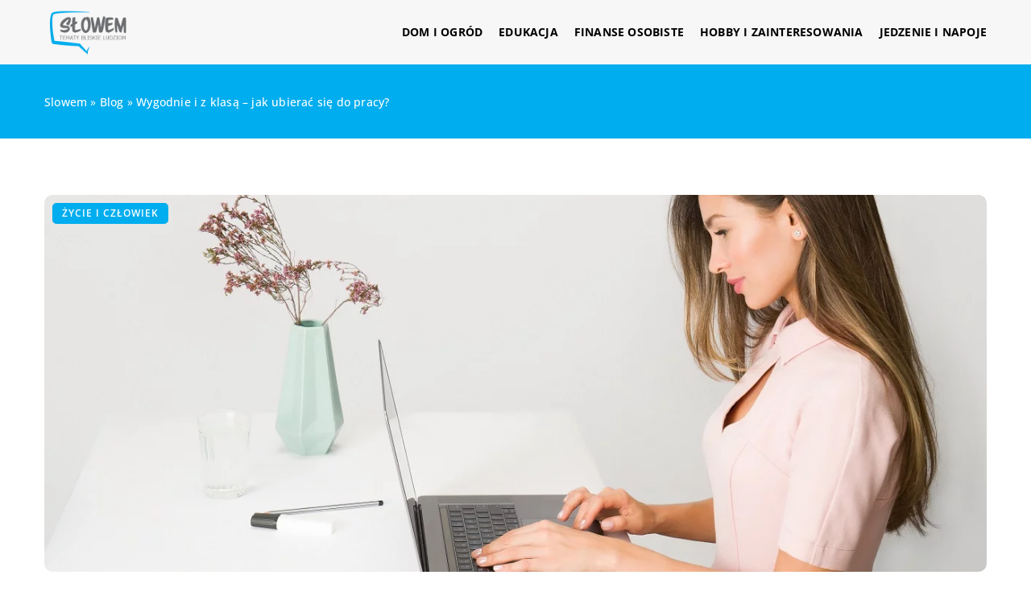

--- FILE ---
content_type: text/html; charset=UTF-8
request_url: https://slowem.pl/wygodnie-i-z-klasa-jak-ubierac-sie-do-pracy/
body_size: 14645
content:
<!DOCTYPE html>
<html lang="pl">
<head><meta charset="UTF-8"><script>if(navigator.userAgent.match(/MSIE|Internet Explorer/i)||navigator.userAgent.match(/Trident\/7\..*?rv:11/i)){var href=document.location.href;if(!href.match(/[?&]nowprocket/)){if(href.indexOf("?")==-1){if(href.indexOf("#")==-1){document.location.href=href+"?nowprocket=1"}else{document.location.href=href.replace("#","?nowprocket=1#")}}else{if(href.indexOf("#")==-1){document.location.href=href+"&nowprocket=1"}else{document.location.href=href.replace("#","&nowprocket=1#")}}}}</script><script>class RocketLazyLoadScripts{constructor(){this.v="1.2.3",this.triggerEvents=["keydown","mousedown","mousemove","touchmove","touchstart","touchend","wheel"],this.userEventHandler=this._triggerListener.bind(this),this.touchStartHandler=this._onTouchStart.bind(this),this.touchMoveHandler=this._onTouchMove.bind(this),this.touchEndHandler=this._onTouchEnd.bind(this),this.clickHandler=this._onClick.bind(this),this.interceptedClicks=[],window.addEventListener("pageshow",t=>{this.persisted=t.persisted}),window.addEventListener("DOMContentLoaded",()=>{this._preconnect3rdParties()}),this.delayedScripts={normal:[],async:[],defer:[]},this.trash=[],this.allJQueries=[]}_addUserInteractionListener(t){if(document.hidden){t._triggerListener();return}this.triggerEvents.forEach(e=>window.addEventListener(e,t.userEventHandler,{passive:!0})),window.addEventListener("touchstart",t.touchStartHandler,{passive:!0}),window.addEventListener("mousedown",t.touchStartHandler),document.addEventListener("visibilitychange",t.userEventHandler)}_removeUserInteractionListener(){this.triggerEvents.forEach(t=>window.removeEventListener(t,this.userEventHandler,{passive:!0})),document.removeEventListener("visibilitychange",this.userEventHandler)}_onTouchStart(t){"HTML"!==t.target.tagName&&(window.addEventListener("touchend",this.touchEndHandler),window.addEventListener("mouseup",this.touchEndHandler),window.addEventListener("touchmove",this.touchMoveHandler,{passive:!0}),window.addEventListener("mousemove",this.touchMoveHandler),t.target.addEventListener("click",this.clickHandler),this._renameDOMAttribute(t.target,"onclick","rocket-onclick"),this._pendingClickStarted())}_onTouchMove(t){window.removeEventListener("touchend",this.touchEndHandler),window.removeEventListener("mouseup",this.touchEndHandler),window.removeEventListener("touchmove",this.touchMoveHandler,{passive:!0}),window.removeEventListener("mousemove",this.touchMoveHandler),t.target.removeEventListener("click",this.clickHandler),this._renameDOMAttribute(t.target,"rocket-onclick","onclick"),this._pendingClickFinished()}_onTouchEnd(t){window.removeEventListener("touchend",this.touchEndHandler),window.removeEventListener("mouseup",this.touchEndHandler),window.removeEventListener("touchmove",this.touchMoveHandler,{passive:!0}),window.removeEventListener("mousemove",this.touchMoveHandler)}_onClick(t){t.target.removeEventListener("click",this.clickHandler),this._renameDOMAttribute(t.target,"rocket-onclick","onclick"),this.interceptedClicks.push(t),t.preventDefault(),t.stopPropagation(),t.stopImmediatePropagation(),this._pendingClickFinished()}_replayClicks(){window.removeEventListener("touchstart",this.touchStartHandler,{passive:!0}),window.removeEventListener("mousedown",this.touchStartHandler),this.interceptedClicks.forEach(t=>{t.target.dispatchEvent(new MouseEvent("click",{view:t.view,bubbles:!0,cancelable:!0}))})}_waitForPendingClicks(){return new Promise(t=>{this._isClickPending?this._pendingClickFinished=t:t()})}_pendingClickStarted(){this._isClickPending=!0}_pendingClickFinished(){this._isClickPending=!1}_renameDOMAttribute(t,e,r){t.hasAttribute&&t.hasAttribute(e)&&(event.target.setAttribute(r,event.target.getAttribute(e)),event.target.removeAttribute(e))}_triggerListener(){this._removeUserInteractionListener(this),"loading"===document.readyState?document.addEventListener("DOMContentLoaded",this._loadEverythingNow.bind(this)):this._loadEverythingNow()}_preconnect3rdParties(){let t=[];document.querySelectorAll("script[type=rocketlazyloadscript]").forEach(e=>{if(e.hasAttribute("src")){let r=new URL(e.src).origin;r!==location.origin&&t.push({src:r,crossOrigin:e.crossOrigin||"module"===e.getAttribute("data-rocket-type")})}}),t=[...new Map(t.map(t=>[JSON.stringify(t),t])).values()],this._batchInjectResourceHints(t,"preconnect")}async _loadEverythingNow(){this.lastBreath=Date.now(),this._delayEventListeners(this),this._delayJQueryReady(this),this._handleDocumentWrite(),this._registerAllDelayedScripts(),this._preloadAllScripts(),await this._loadScriptsFromList(this.delayedScripts.normal),await this._loadScriptsFromList(this.delayedScripts.defer),await this._loadScriptsFromList(this.delayedScripts.async);try{await this._triggerDOMContentLoaded(),await this._triggerWindowLoad()}catch(t){console.error(t)}window.dispatchEvent(new Event("rocket-allScriptsLoaded")),this._waitForPendingClicks().then(()=>{this._replayClicks()}),this._emptyTrash()}_registerAllDelayedScripts(){document.querySelectorAll("script[type=rocketlazyloadscript]").forEach(t=>{t.hasAttribute("data-rocket-src")?t.hasAttribute("async")&&!1!==t.async?this.delayedScripts.async.push(t):t.hasAttribute("defer")&&!1!==t.defer||"module"===t.getAttribute("data-rocket-type")?this.delayedScripts.defer.push(t):this.delayedScripts.normal.push(t):this.delayedScripts.normal.push(t)})}async _transformScript(t){return new Promise((await this._littleBreath(),navigator.userAgent.indexOf("Firefox/")>0||""===navigator.vendor)?e=>{let r=document.createElement("script");[...t.attributes].forEach(t=>{let e=t.nodeName;"type"!==e&&("data-rocket-type"===e&&(e="type"),"data-rocket-src"===e&&(e="src"),r.setAttribute(e,t.nodeValue))}),t.text&&(r.text=t.text),r.hasAttribute("src")?(r.addEventListener("load",e),r.addEventListener("error",e)):(r.text=t.text,e());try{t.parentNode.replaceChild(r,t)}catch(i){e()}}:async e=>{function r(){t.setAttribute("data-rocket-status","failed"),e()}try{let i=t.getAttribute("data-rocket-type"),n=t.getAttribute("data-rocket-src");t.text,i?(t.type=i,t.removeAttribute("data-rocket-type")):t.removeAttribute("type"),t.addEventListener("load",function r(){t.setAttribute("data-rocket-status","executed"),e()}),t.addEventListener("error",r),n?(t.removeAttribute("data-rocket-src"),t.src=n):t.src="data:text/javascript;base64,"+window.btoa(unescape(encodeURIComponent(t.text)))}catch(s){r()}})}async _loadScriptsFromList(t){let e=t.shift();return e&&e.isConnected?(await this._transformScript(e),this._loadScriptsFromList(t)):Promise.resolve()}_preloadAllScripts(){this._batchInjectResourceHints([...this.delayedScripts.normal,...this.delayedScripts.defer,...this.delayedScripts.async],"preload")}_batchInjectResourceHints(t,e){var r=document.createDocumentFragment();t.forEach(t=>{let i=t.getAttribute&&t.getAttribute("data-rocket-src")||t.src;if(i){let n=document.createElement("link");n.href=i,n.rel=e,"preconnect"!==e&&(n.as="script"),t.getAttribute&&"module"===t.getAttribute("data-rocket-type")&&(n.crossOrigin=!0),t.crossOrigin&&(n.crossOrigin=t.crossOrigin),t.integrity&&(n.integrity=t.integrity),r.appendChild(n),this.trash.push(n)}}),document.head.appendChild(r)}_delayEventListeners(t){let e={};function r(t,r){!function t(r){!e[r]&&(e[r]={originalFunctions:{add:r.addEventListener,remove:r.removeEventListener},eventsToRewrite:[]},r.addEventListener=function(){arguments[0]=i(arguments[0]),e[r].originalFunctions.add.apply(r,arguments)},r.removeEventListener=function(){arguments[0]=i(arguments[0]),e[r].originalFunctions.remove.apply(r,arguments)});function i(t){return e[r].eventsToRewrite.indexOf(t)>=0?"rocket-"+t:t}}(t),e[t].eventsToRewrite.push(r)}function i(t,e){let r=t[e];Object.defineProperty(t,e,{get:()=>r||function(){},set(i){t["rocket"+e]=r=i}})}r(document,"DOMContentLoaded"),r(window,"DOMContentLoaded"),r(window,"load"),r(window,"pageshow"),r(document,"readystatechange"),i(document,"onreadystatechange"),i(window,"onload"),i(window,"onpageshow")}_delayJQueryReady(t){let e;function r(r){if(r&&r.fn&&!t.allJQueries.includes(r)){r.fn.ready=r.fn.init.prototype.ready=function(e){return t.domReadyFired?e.bind(document)(r):document.addEventListener("rocket-DOMContentLoaded",()=>e.bind(document)(r)),r([])};let i=r.fn.on;r.fn.on=r.fn.init.prototype.on=function(){if(this[0]===window){function t(t){return t.split(" ").map(t=>"load"===t||0===t.indexOf("load.")?"rocket-jquery-load":t).join(" ")}"string"==typeof arguments[0]||arguments[0]instanceof String?arguments[0]=t(arguments[0]):"object"==typeof arguments[0]&&Object.keys(arguments[0]).forEach(e=>{let r=arguments[0][e];delete arguments[0][e],arguments[0][t(e)]=r})}return i.apply(this,arguments),this},t.allJQueries.push(r)}e=r}r(window.jQuery),Object.defineProperty(window,"jQuery",{get:()=>e,set(t){r(t)}})}async _triggerDOMContentLoaded(){this.domReadyFired=!0,await this._littleBreath(),document.dispatchEvent(new Event("rocket-DOMContentLoaded")),await this._littleBreath(),window.dispatchEvent(new Event("rocket-DOMContentLoaded")),await this._littleBreath(),document.dispatchEvent(new Event("rocket-readystatechange")),await this._littleBreath(),document.rocketonreadystatechange&&document.rocketonreadystatechange()}async _triggerWindowLoad(){await this._littleBreath(),window.dispatchEvent(new Event("rocket-load")),await this._littleBreath(),window.rocketonload&&window.rocketonload(),await this._littleBreath(),this.allJQueries.forEach(t=>t(window).trigger("rocket-jquery-load")),await this._littleBreath();let t=new Event("rocket-pageshow");t.persisted=this.persisted,window.dispatchEvent(t),await this._littleBreath(),window.rocketonpageshow&&window.rocketonpageshow({persisted:this.persisted})}_handleDocumentWrite(){let t=new Map;document.write=document.writeln=function(e){let r=document.currentScript;r||console.error("WPRocket unable to document.write this: "+e);let i=document.createRange(),n=r.parentElement,s=t.get(r);void 0===s&&(s=r.nextSibling,t.set(r,s));let a=document.createDocumentFragment();i.setStart(a,0),a.appendChild(i.createContextualFragment(e)),n.insertBefore(a,s)}}async _littleBreath(){Date.now()-this.lastBreath>45&&(await this._requestAnimFrame(),this.lastBreath=Date.now())}async _requestAnimFrame(){return document.hidden?new Promise(t=>setTimeout(t)):new Promise(t=>requestAnimationFrame(t))}_emptyTrash(){this.trash.forEach(t=>t.remove())}static run(){let t=new RocketLazyLoadScripts;t._addUserInteractionListener(t)}}RocketLazyLoadScripts.run();</script>	
	
	<meta name="viewport" content="width=device-width, initial-scale=1">
		<meta name='robots' content='index, follow, max-image-preview:large, max-snippet:-1, max-video-preview:-1' />

	<!-- This site is optimized with the Yoast SEO plugin v26.8 - https://yoast.com/product/yoast-seo-wordpress/ -->
	<title>Wygodnie i z klasą - jak ubierać się do pracy? - slowem.pl</title><link rel="stylesheet" href="https://slowem.pl/wp-content/cache/min/1/36b37b2cb9dabc5451f6d54f4fc48fa0.css" media="all" data-minify="1" />
	<link rel="canonical" href="https://slowem.pl/wygodnie-i-z-klasa-jak-ubierac-sie-do-pracy/" />
	<meta property="og:locale" content="pl_PL" />
	<meta property="og:type" content="article" />
	<meta property="og:title" content="Wygodnie i z klasą - jak ubierać się do pracy? - slowem.pl" />
	<meta property="og:description" content="Damski strój do pracy powinien być schludny i wygodny. Przy tym wiadomym jest, że każda kobieta lubi czuć się atrakcyjnie [&hellip;]" />
	<meta property="og:url" content="https://slowem.pl/wygodnie-i-z-klasa-jak-ubierac-sie-do-pracy/" />
	<meta property="og:site_name" content="slowem.pl" />
	<meta property="og:image" content="https://slowem.pl/wp-content/uploads/2021/10/biuro-laptop-sukienka.jpg" />
	<meta property="og:image:width" content="1280" />
	<meta property="og:image:height" content="853" />
	<meta property="og:image:type" content="image/jpeg" />
	<meta name="author" content="slowem" />
	<meta name="twitter:card" content="summary_large_image" />
	<meta name="twitter:label1" content="Napisane przez" />
	<meta name="twitter:data1" content="slowem" />
	<meta name="twitter:label2" content="Szacowany czas czytania" />
	<meta name="twitter:data2" content="1 minuta" />
	<script type="application/ld+json" class="yoast-schema-graph">{"@context":"https://schema.org","@graph":[{"@type":"Article","@id":"https://slowem.pl/wygodnie-i-z-klasa-jak-ubierac-sie-do-pracy/#article","isPartOf":{"@id":"https://slowem.pl/wygodnie-i-z-klasa-jak-ubierac-sie-do-pracy/"},"author":{"name":"slowem","@id":"https://slowem.pl/#/schema/person/a8b077b8dd2ec17b6505d0b8cc9a2e1b"},"headline":"Wygodnie i z klasą &#8211; jak ubierać się do pracy?","datePublished":"2021-09-06T08:00:29+00:00","mainEntityOfPage":{"@id":"https://slowem.pl/wygodnie-i-z-klasa-jak-ubierac-sie-do-pracy/"},"wordCount":226,"commentCount":0,"image":{"@id":"https://slowem.pl/wygodnie-i-z-klasa-jak-ubierac-sie-do-pracy/#primaryimage"},"thumbnailUrl":"https://slowem.pl/wp-content/uploads/2021/10/biuro-laptop-sukienka.jpg","articleSection":["Życie i człowiek"],"inLanguage":"pl-PL","potentialAction":[{"@type":"CommentAction","name":"Comment","target":["https://slowem.pl/wygodnie-i-z-klasa-jak-ubierac-sie-do-pracy/#respond"]}]},{"@type":"WebPage","@id":"https://slowem.pl/wygodnie-i-z-klasa-jak-ubierac-sie-do-pracy/","url":"https://slowem.pl/wygodnie-i-z-klasa-jak-ubierac-sie-do-pracy/","name":"Wygodnie i z klasą - jak ubierać się do pracy? - slowem.pl","isPartOf":{"@id":"https://slowem.pl/#website"},"primaryImageOfPage":{"@id":"https://slowem.pl/wygodnie-i-z-klasa-jak-ubierac-sie-do-pracy/#primaryimage"},"image":{"@id":"https://slowem.pl/wygodnie-i-z-klasa-jak-ubierac-sie-do-pracy/#primaryimage"},"thumbnailUrl":"https://slowem.pl/wp-content/uploads/2021/10/biuro-laptop-sukienka.jpg","inLanguage":"pl-PL","potentialAction":[{"@type":"ReadAction","target":["https://slowem.pl/wygodnie-i-z-klasa-jak-ubierac-sie-do-pracy/"]}]},{"@type":"ImageObject","inLanguage":"pl-PL","@id":"https://slowem.pl/wygodnie-i-z-klasa-jak-ubierac-sie-do-pracy/#primaryimage","url":"https://slowem.pl/wp-content/uploads/2021/10/biuro-laptop-sukienka.jpg","contentUrl":"https://slowem.pl/wp-content/uploads/2021/10/biuro-laptop-sukienka.jpg","width":1280,"height":853},{"@type":"WebSite","@id":"https://slowem.pl/#website","url":"https://slowem.pl/","name":"slowem.pl","description":"","potentialAction":[{"@type":"SearchAction","target":{"@type":"EntryPoint","urlTemplate":"https://slowem.pl/?s={search_term_string}"},"query-input":{"@type":"PropertyValueSpecification","valueRequired":true,"valueName":"search_term_string"}}],"inLanguage":"pl-PL"}]}</script>
	<!-- / Yoast SEO plugin. -->


<link rel='dns-prefetch' href='//cdnjs.cloudflare.com' />

<style id='wp-img-auto-sizes-contain-inline-css' type='text/css'>
img:is([sizes=auto i],[sizes^="auto," i]){contain-intrinsic-size:3000px 1500px}
/*# sourceURL=wp-img-auto-sizes-contain-inline-css */
</style>
<style id='wp-emoji-styles-inline-css' type='text/css'>

	img.wp-smiley, img.emoji {
		display: inline !important;
		border: none !important;
		box-shadow: none !important;
		height: 1em !important;
		width: 1em !important;
		margin: 0 0.07em !important;
		vertical-align: -0.1em !important;
		background: none !important;
		padding: 0 !important;
	}
/*# sourceURL=wp-emoji-styles-inline-css */
</style>
<style id='classic-theme-styles-inline-css' type='text/css'>
/*! This file is auto-generated */
.wp-block-button__link{color:#fff;background-color:#32373c;border-radius:9999px;box-shadow:none;text-decoration:none;padding:calc(.667em + 2px) calc(1.333em + 2px);font-size:1.125em}.wp-block-file__button{background:#32373c;color:#fff;text-decoration:none}
/*# sourceURL=/wp-includes/css/classic-themes.min.css */
</style>

<script type="text/javascript" src="https://slowem.pl/wp-includes/js/jquery/jquery.min.js?ver=3.7.1" id="jquery-core-js"></script>
<script type="text/javascript" src="https://slowem.pl/wp-includes/js/jquery/jquery-migrate.min.js?ver=3.4.1" id="jquery-migrate-js" defer></script>
<script  type="application/ld+json">
        {
          "@context": "https://schema.org",
          "@type": "BreadcrumbList",
          "itemListElement": [{"@type": "ListItem","position": 1,"name": "slowem","item": "https://slowem.pl" },{"@type": "ListItem","position": 2,"name": "Blog","item": "https://slowem.pl/blog/" },{"@type": "ListItem","position": 3,"name": "Wygodnie i z klasą &#8211; jak ubierać się do pracy?"}]
        }
        </script>    <style>
    @font-face {font-family: 'Open Sans';font-style: normal;font-weight: 400;src: url('https://slowem.pl/wp-content/themes/knight-theme/fonts/OpenSans-Regular.ttf');font-display: swap;}
    @font-face {font-family: 'Open Sans';font-style: normal;font-weight: 500;src: url('https://slowem.pl/wp-content/themes/knight-theme/fonts/OpenSans-Medium.ttf');font-display: swap;}
    @font-face {font-family: 'Open Sans';font-style: normal;font-weight: 600;src: url('https://slowem.pl/wp-content/themes/knight-theme/fonts/OpenSans-SemiBold.ttf');font-display: swap;}
    @font-face {font-family: 'Open Sans';font-style: normal;font-weight: 700;src: url('https://slowem.pl/wp-content/themes/knight-theme/fonts/OpenSans-Bold.ttf');font-display: swap;}
    @font-face {font-family: 'Open Sans';font-style: normal;font-weight: 800;src: url('https://slowem.pl/wp-content/themes/knight-theme/OpenSans-ExtraBold.ttf');font-display: swap;}
    </style>
<script  type="application/ld+json">
        {
          "@context": "https://schema.org",
          "@type": "Article",
          "headline": "Wygodnie i z klasą &#8211; jak ubierać się do pracy?",
          "image": "https://slowem.pl/wp-content/uploads/2021/10/biuro-laptop-sukienka.jpg",
          "datePublished": "2021-09-06",
          "dateModified": "2021-09-06",
          "author": {
            "@type": "Person",
            "name": "slowem"
          },
           "publisher": {
            "@type": "Organization",
            "name": "slowem.pl",
            "logo": {
              "@type": "ImageObject",
              "url": "http://slowem.pl/wp-content/uploads/2023/08/4.png"
            }
          }
          
        }
        </script><link rel="icon" href="https://slowem.pl/wp-content/uploads/2023/08/4_crop.png" sizes="32x32" />
<link rel="icon" href="https://slowem.pl/wp-content/uploads/2023/08/4_crop.png" sizes="192x192" />
<link rel="apple-touch-icon" href="https://slowem.pl/wp-content/uploads/2023/08/4_crop.png" />
<meta name="msapplication-TileImage" content="https://slowem.pl/wp-content/uploads/2023/08/4_crop.png" />
<noscript><style id="rocket-lazyload-nojs-css">.rll-youtube-player, [data-lazy-src]{display:none !important;}</style></noscript>	

<!-- Google tag (gtag.js) -->
<script type="rocketlazyloadscript" async data-rocket-src="https://www.googletagmanager.com/gtag/js?id=G-1C740PBD2N"></script>
<script type="rocketlazyloadscript">
  window.dataLayer = window.dataLayer || [];
  function gtag(){dataLayer.push(arguments);}
  gtag('js', new Date());

  gtag('config', 'G-1C740PBD2N');
</script>

<style id='global-styles-inline-css' type='text/css'>
:root{--wp--preset--aspect-ratio--square: 1;--wp--preset--aspect-ratio--4-3: 4/3;--wp--preset--aspect-ratio--3-4: 3/4;--wp--preset--aspect-ratio--3-2: 3/2;--wp--preset--aspect-ratio--2-3: 2/3;--wp--preset--aspect-ratio--16-9: 16/9;--wp--preset--aspect-ratio--9-16: 9/16;--wp--preset--color--black: #000000;--wp--preset--color--cyan-bluish-gray: #abb8c3;--wp--preset--color--white: #ffffff;--wp--preset--color--pale-pink: #f78da7;--wp--preset--color--vivid-red: #cf2e2e;--wp--preset--color--luminous-vivid-orange: #ff6900;--wp--preset--color--luminous-vivid-amber: #fcb900;--wp--preset--color--light-green-cyan: #7bdcb5;--wp--preset--color--vivid-green-cyan: #00d084;--wp--preset--color--pale-cyan-blue: #8ed1fc;--wp--preset--color--vivid-cyan-blue: #0693e3;--wp--preset--color--vivid-purple: #9b51e0;--wp--preset--gradient--vivid-cyan-blue-to-vivid-purple: linear-gradient(135deg,rgb(6,147,227) 0%,rgb(155,81,224) 100%);--wp--preset--gradient--light-green-cyan-to-vivid-green-cyan: linear-gradient(135deg,rgb(122,220,180) 0%,rgb(0,208,130) 100%);--wp--preset--gradient--luminous-vivid-amber-to-luminous-vivid-orange: linear-gradient(135deg,rgb(252,185,0) 0%,rgb(255,105,0) 100%);--wp--preset--gradient--luminous-vivid-orange-to-vivid-red: linear-gradient(135deg,rgb(255,105,0) 0%,rgb(207,46,46) 100%);--wp--preset--gradient--very-light-gray-to-cyan-bluish-gray: linear-gradient(135deg,rgb(238,238,238) 0%,rgb(169,184,195) 100%);--wp--preset--gradient--cool-to-warm-spectrum: linear-gradient(135deg,rgb(74,234,220) 0%,rgb(151,120,209) 20%,rgb(207,42,186) 40%,rgb(238,44,130) 60%,rgb(251,105,98) 80%,rgb(254,248,76) 100%);--wp--preset--gradient--blush-light-purple: linear-gradient(135deg,rgb(255,206,236) 0%,rgb(152,150,240) 100%);--wp--preset--gradient--blush-bordeaux: linear-gradient(135deg,rgb(254,205,165) 0%,rgb(254,45,45) 50%,rgb(107,0,62) 100%);--wp--preset--gradient--luminous-dusk: linear-gradient(135deg,rgb(255,203,112) 0%,rgb(199,81,192) 50%,rgb(65,88,208) 100%);--wp--preset--gradient--pale-ocean: linear-gradient(135deg,rgb(255,245,203) 0%,rgb(182,227,212) 50%,rgb(51,167,181) 100%);--wp--preset--gradient--electric-grass: linear-gradient(135deg,rgb(202,248,128) 0%,rgb(113,206,126) 100%);--wp--preset--gradient--midnight: linear-gradient(135deg,rgb(2,3,129) 0%,rgb(40,116,252) 100%);--wp--preset--font-size--small: 13px;--wp--preset--font-size--medium: 20px;--wp--preset--font-size--large: 36px;--wp--preset--font-size--x-large: 42px;--wp--preset--spacing--20: 0.44rem;--wp--preset--spacing--30: 0.67rem;--wp--preset--spacing--40: 1rem;--wp--preset--spacing--50: 1.5rem;--wp--preset--spacing--60: 2.25rem;--wp--preset--spacing--70: 3.38rem;--wp--preset--spacing--80: 5.06rem;--wp--preset--shadow--natural: 6px 6px 9px rgba(0, 0, 0, 0.2);--wp--preset--shadow--deep: 12px 12px 50px rgba(0, 0, 0, 0.4);--wp--preset--shadow--sharp: 6px 6px 0px rgba(0, 0, 0, 0.2);--wp--preset--shadow--outlined: 6px 6px 0px -3px rgb(255, 255, 255), 6px 6px rgb(0, 0, 0);--wp--preset--shadow--crisp: 6px 6px 0px rgb(0, 0, 0);}:where(.is-layout-flex){gap: 0.5em;}:where(.is-layout-grid){gap: 0.5em;}body .is-layout-flex{display: flex;}.is-layout-flex{flex-wrap: wrap;align-items: center;}.is-layout-flex > :is(*, div){margin: 0;}body .is-layout-grid{display: grid;}.is-layout-grid > :is(*, div){margin: 0;}:where(.wp-block-columns.is-layout-flex){gap: 2em;}:where(.wp-block-columns.is-layout-grid){gap: 2em;}:where(.wp-block-post-template.is-layout-flex){gap: 1.25em;}:where(.wp-block-post-template.is-layout-grid){gap: 1.25em;}.has-black-color{color: var(--wp--preset--color--black) !important;}.has-cyan-bluish-gray-color{color: var(--wp--preset--color--cyan-bluish-gray) !important;}.has-white-color{color: var(--wp--preset--color--white) !important;}.has-pale-pink-color{color: var(--wp--preset--color--pale-pink) !important;}.has-vivid-red-color{color: var(--wp--preset--color--vivid-red) !important;}.has-luminous-vivid-orange-color{color: var(--wp--preset--color--luminous-vivid-orange) !important;}.has-luminous-vivid-amber-color{color: var(--wp--preset--color--luminous-vivid-amber) !important;}.has-light-green-cyan-color{color: var(--wp--preset--color--light-green-cyan) !important;}.has-vivid-green-cyan-color{color: var(--wp--preset--color--vivid-green-cyan) !important;}.has-pale-cyan-blue-color{color: var(--wp--preset--color--pale-cyan-blue) !important;}.has-vivid-cyan-blue-color{color: var(--wp--preset--color--vivid-cyan-blue) !important;}.has-vivid-purple-color{color: var(--wp--preset--color--vivid-purple) !important;}.has-black-background-color{background-color: var(--wp--preset--color--black) !important;}.has-cyan-bluish-gray-background-color{background-color: var(--wp--preset--color--cyan-bluish-gray) !important;}.has-white-background-color{background-color: var(--wp--preset--color--white) !important;}.has-pale-pink-background-color{background-color: var(--wp--preset--color--pale-pink) !important;}.has-vivid-red-background-color{background-color: var(--wp--preset--color--vivid-red) !important;}.has-luminous-vivid-orange-background-color{background-color: var(--wp--preset--color--luminous-vivid-orange) !important;}.has-luminous-vivid-amber-background-color{background-color: var(--wp--preset--color--luminous-vivid-amber) !important;}.has-light-green-cyan-background-color{background-color: var(--wp--preset--color--light-green-cyan) !important;}.has-vivid-green-cyan-background-color{background-color: var(--wp--preset--color--vivid-green-cyan) !important;}.has-pale-cyan-blue-background-color{background-color: var(--wp--preset--color--pale-cyan-blue) !important;}.has-vivid-cyan-blue-background-color{background-color: var(--wp--preset--color--vivid-cyan-blue) !important;}.has-vivid-purple-background-color{background-color: var(--wp--preset--color--vivid-purple) !important;}.has-black-border-color{border-color: var(--wp--preset--color--black) !important;}.has-cyan-bluish-gray-border-color{border-color: var(--wp--preset--color--cyan-bluish-gray) !important;}.has-white-border-color{border-color: var(--wp--preset--color--white) !important;}.has-pale-pink-border-color{border-color: var(--wp--preset--color--pale-pink) !important;}.has-vivid-red-border-color{border-color: var(--wp--preset--color--vivid-red) !important;}.has-luminous-vivid-orange-border-color{border-color: var(--wp--preset--color--luminous-vivid-orange) !important;}.has-luminous-vivid-amber-border-color{border-color: var(--wp--preset--color--luminous-vivid-amber) !important;}.has-light-green-cyan-border-color{border-color: var(--wp--preset--color--light-green-cyan) !important;}.has-vivid-green-cyan-border-color{border-color: var(--wp--preset--color--vivid-green-cyan) !important;}.has-pale-cyan-blue-border-color{border-color: var(--wp--preset--color--pale-cyan-blue) !important;}.has-vivid-cyan-blue-border-color{border-color: var(--wp--preset--color--vivid-cyan-blue) !important;}.has-vivid-purple-border-color{border-color: var(--wp--preset--color--vivid-purple) !important;}.has-vivid-cyan-blue-to-vivid-purple-gradient-background{background: var(--wp--preset--gradient--vivid-cyan-blue-to-vivid-purple) !important;}.has-light-green-cyan-to-vivid-green-cyan-gradient-background{background: var(--wp--preset--gradient--light-green-cyan-to-vivid-green-cyan) !important;}.has-luminous-vivid-amber-to-luminous-vivid-orange-gradient-background{background: var(--wp--preset--gradient--luminous-vivid-amber-to-luminous-vivid-orange) !important;}.has-luminous-vivid-orange-to-vivid-red-gradient-background{background: var(--wp--preset--gradient--luminous-vivid-orange-to-vivid-red) !important;}.has-very-light-gray-to-cyan-bluish-gray-gradient-background{background: var(--wp--preset--gradient--very-light-gray-to-cyan-bluish-gray) !important;}.has-cool-to-warm-spectrum-gradient-background{background: var(--wp--preset--gradient--cool-to-warm-spectrum) !important;}.has-blush-light-purple-gradient-background{background: var(--wp--preset--gradient--blush-light-purple) !important;}.has-blush-bordeaux-gradient-background{background: var(--wp--preset--gradient--blush-bordeaux) !important;}.has-luminous-dusk-gradient-background{background: var(--wp--preset--gradient--luminous-dusk) !important;}.has-pale-ocean-gradient-background{background: var(--wp--preset--gradient--pale-ocean) !important;}.has-electric-grass-gradient-background{background: var(--wp--preset--gradient--electric-grass) !important;}.has-midnight-gradient-background{background: var(--wp--preset--gradient--midnight) !important;}.has-small-font-size{font-size: var(--wp--preset--font-size--small) !important;}.has-medium-font-size{font-size: var(--wp--preset--font-size--medium) !important;}.has-large-font-size{font-size: var(--wp--preset--font-size--large) !important;}.has-x-large-font-size{font-size: var(--wp--preset--font-size--x-large) !important;}
/*# sourceURL=global-styles-inline-css */
</style>
</head>

<body class="wp-singular post-template-default single single-post postid-2383 single-format-standard wp-theme-knight-theme">


	<header class="k_header">
		<div class="k_conatiner k-flex-between"> 
			<nav id="mainnav" class="mainnav" role="navigation">
				<div class="menu-menu-container"><ul id="menu-menu" class="menu"><li id="menu-item-6283" class="menu-item menu-item-type-taxonomy menu-item-object-companycategory menu-item-6283"><a href="https://slowem.pl/firmy/dom-i-ogrod/">Dom i ogród</a></li>
<li id="menu-item-6284" class="menu-item menu-item-type-taxonomy menu-item-object-companycategory menu-item-6284"><a href="https://slowem.pl/firmy/edukacja/">Edukacja</a></li>
<li id="menu-item-6285" class="menu-item menu-item-type-taxonomy menu-item-object-companycategory menu-item-6285"><a href="https://slowem.pl/firmy/finanse-osobiste/">Finanse osobiste</a></li>
<li id="menu-item-6286" class="menu-item menu-item-type-taxonomy menu-item-object-companycategory menu-item-6286"><a href="https://slowem.pl/firmy/hobby-i-zainteresowania/">Hobby i zainteresowania</a></li>
<li id="menu-item-6287" class="menu-item menu-item-type-taxonomy menu-item-object-companycategory menu-item-6287"><a href="https://slowem.pl/firmy/jedzenie-i-napoje/">Jedzenie i napoje</a></li>
</ul></div>			</nav> 
			<div class="k_logo">
								<a href="https://slowem.pl/">   
					<img width="286" height="166" src="https://slowem.pl/wp-content/uploads/2023/08/4.png" class="logo-main" alt="slowem.pl">	
				</a>
							</div> 	
			<div class="mobile-menu">
				<div id="btn-menu">
					<svg class="ham hamRotate ham8" viewBox="0 0 100 100" width="80" onclick="this.classList.toggle('active')">
						<path class="line top" d="m 30,33 h 40 c 3.722839,0 7.5,3.126468 7.5,8.578427 0,5.451959 -2.727029,8.421573 -7.5,8.421573 h -20" />
						<path class="line middle"d="m 30,50 h 40" />
						<path class="line bottom" d="m 70,67 h -40 c 0,0 -7.5,-0.802118 -7.5,-8.365747 0,-7.563629 7.5,-8.634253 7.5,-8.634253 h 20" />
					</svg>
				</div>
			</div>
		</div> 
	</header>


			
				


<section class="k_blog_banner k_bg_section k-flex-v-center">
	<div class="k_conatiner k-pt-3 k-pb-3 k_relative k-flex-center">
		<ul id="breadcrumbs" class="k_breadcrumbs"><li class="item-home"><a class="bread-link bread-home" href="https://slowem.pl" title="slowem">slowem</a></li><li class="separator separator-home"> &#187; </li><li data-id="4" class="item-cat"><a href="https://slowem.pl/blog/">Blog</a></li><li class="separator"> &#187; </li><li data-id="5" class="item-current  item-2383"><strong class="bread-current bread-2383" title="Wygodnie i z klasą &#8211; jak ubierać się do pracy?">Wygodnie i z klasą &#8211; jak ubierać się do pracy?</strong></li></ul>	</div>
</section>

<section class="k-pt-7 k-pt-5-m">
	<div class="k_conatiner k_conatiner-col">

		<div class="k_relative k-flex k_img_banner">
			<img width="1280" height="853" src="https://slowem.pl/wp-content/uploads/2021/10/biuro-laptop-sukienka.jpg" alt="Wygodnie i z klasą &#8211; jak ubierać się do pracy?">			<div class="k_post-single-cat">
				<a href="https://slowem.pl/category/zycie-i-czlowiek/">Życie i człowiek</a>  
			</div> 
		</div> 
		
		
	</div>
</section>

<section class="k_text_section k-pt-7 k-pt-5-m">
	<div class="k_conatiner k_conatiner-col">
		
		<div class="k_col-7">

		<div class="k-flex k-mb-3">
			
			<h1 class="k_page_h1">Wygodnie i z klasą &#8211; jak ubierać się do pracy?</h1>
			
		</div>
		
		<div class="k_meta-single k-mb-3 k-flex k-flex-v-center k_weight-semibold">
				<div class="k_post-single-author">
				
					<div class="k_meta-value k-flex k-flex-v-center">
					
						<a href="https://slowem.pl/autor/slowem/" rel="nofollow">slowem</a>					</div>
				</div>
				<div class="k_post-single-date">
					<div class="k_meta-value k-flex k-flex-v-center">
					
						<time>06 września 2021</time>
					</div>
				</div>
				
				
				 
			</div>
			
			<div class="k-flex k-mb-3">
				<div class="k-post-reading-time">Potrzebujesz ok. 2 min. aby przeczytać ten wpis</div>			</div>

			
			<div class="k_content k_ul">
				<div class='etykiety-publikacji'></div><p><span style="font-weight: 400;">Damski strój do pracy powinien być schludny i wygodny. Przy tym wiadomym jest, że każda kobieta lubi czuć się atrakcyjnie i stylowo. Dlatego istotny jest przede wszystkim modny fason i kolorystyka. Nie bez znaczenia jest również jakość materiału, który decyduje o tym, jak kreacja będzie się układała na sylwetce. Z pewnością odpowiednią propozycją do biura są sukienki i spódnice w stylu casualowym. Warto wybierać, takie modele, które zapewnią dużo swobody &#8211; w końcu w pracy spędzamy średnio osiem godzin dziennie, zatem komfort jest niebagatelnie ważny. </span></p>
<h2><span style="font-weight: 400;">Jakie fasony sukienek sprawdzą się w biurze? </span></h2>
<p><span style="font-weight: 400;">Na jesienną porę doskonale sprawdzą się sukienki midi z rękawkiem. Najmodniejsze modele to te ze zwiewnym dołem i kopertowym dekoltem. Taki fason prezentuje się szykownie, a jednocześnie zapewnia dużo swobody. Aktualnie w gorące trendy wpisują się sukienki z bawełny satynowej. Prezentują się one bardzo lekko, kobieco i elegancko. Co ważne, ten rodzaj materiału jest bardzo przyjemny dla skóry, rozciągliwy i przewiewny. Oznacza to, że jest łatwy w utrzymaniu oraz zapewnia wygodę. Przykład modnej kolekcji sukienek dostępny jest na stronie <a href="https://wlokienka.com/">https://wlokienka.com/</a>. Jak można zauważyć, dominuje wśród nich stonowana i bardzo elegancka kolorystyka. </span></p>
			</div>

			

			

			
			<div class="k_posts-category k-flex k-mt-5">
				<div class="k-flex k_post-category-title k_uppercase k_weight-bold k_subtitle-24 k-mb-3 k_ls-1">Zobacz również</div>
				
				<div class="k_posts_category k-grid k-grid-2 k-gap-30"><div class="k_post_category-item k-flex"><div class="k_post-image k-flex k-mb-1"><a class="k-flex" href="https://slowem.pl/dlaczego-warto-wynajac-namiot-weselny/" rel="nofollow"><img width="1280" height="853" src="https://slowem.pl/wp-content/uploads/2022/01/lifestyle-dekorowanie-sal-weselnych-namiot-weselny.jpg" class="attachment-full size-full wp-post-image" alt="Dlaczego warto wynająć namiot weselny?" decoding="async" /></a></div><div class="k_post-content"><div class="k_post-date k-mb-1"><time>02 października 2022</time></div><a class="k_post-title k_weight-semibold" href="https://slowem.pl/dlaczego-warto-wynajac-namiot-weselny/">Dlaczego warto wynająć namiot weselny?</a></div></div><div class="k_post_category-item k-flex"><div class="k_post-image k-flex k-mb-1"><a class="k-flex" href="https://slowem.pl/na-jakie-okazje-zalozyc-krawat/" rel="nofollow"><img width="1280" height="853" src="https://slowem.pl/wp-content/uploads/2019/08/lifestyle-odziezmeska-krawat-elegancja-kolory.jpg" class="attachment-full size-full wp-post-image" alt="Na jakie okazje założyć krawat?" decoding="async" loading="lazy" /></a></div><div class="k_post-content"><div class="k_post-date k-mb-1"><time>11 lipca 2019</time></div><a class="k_post-title k_weight-semibold" href="https://slowem.pl/na-jakie-okazje-zalozyc-krawat/">Na jakie okazje założyć krawat?</a></div></div><div class="k_post_category-item k-flex"><div class="k_post-image k-flex k-mb-1"><a class="k-flex" href="https://slowem.pl/naszywki-na-ubrania-jak-je-naprasowac-zelazkiem/" rel="nofollow"><img width="1280" height="853" src="https://slowem.pl/wp-content/uploads/2021/11/ubrania.jpg" class="attachment-full size-full wp-post-image" alt="Naszywki na ubrania &#8211; jak je naprasować żelazkiem?" decoding="async" loading="lazy" /></a></div><div class="k_post-content"><div class="k_post-date k-mb-1"><time>12 listopada 2021</time></div><a class="k_post-title k_weight-semibold" href="https://slowem.pl/naszywki-na-ubrania-jak-je-naprasowac-zelazkiem/">Naszywki na ubrania &#8211; jak je naprasować żelazkiem?</a></div></div><div class="k_post_category-item k-flex"><div class="k_post-image k-flex k-mb-1"><a class="k-flex" href="https://slowem.pl/jak-ubierac-dzieci-na-wiosenne-spacery/" rel="nofollow"><img width="1280" height="890" src="https://slowem.pl/wp-content/uploads/2021/06/lifestyle-artykuly-dla-dziecka-wozek-wkladka-do-wozka-kocyk-spacerowka-spacer-z-dzieckiem.jpg" class="attachment-full size-full wp-post-image" alt="Jak ubierać dzieci na wiosenne spacery?" decoding="async" loading="lazy" /></a></div><div class="k_post-content"><div class="k_post-date k-mb-1"><time>16 maja 2021</time></div><a class="k_post-title k_weight-semibold" href="https://slowem.pl/jak-ubierac-dzieci-na-wiosenne-spacery/">Jak ubierać dzieci na wiosenne spacery?</a></div></div><div class="k_post_category-item k-flex"><div class="k_post-image k-flex k-mb-1"><a class="k-flex" href="https://slowem.pl/jakie-kosmetyki-moga-posluzyc-do-codziennej-pielegnacji-ciala/" rel="nofollow"><img width="1280" height="853" src="https://slowem.pl/wp-content/uploads/2021/11/nogi-pielegnacja-skora-depilacja.jpg" class="attachment-full size-full wp-post-image" alt="Jakie kosmetyki mogą posłużyć do codziennej pielęgnacji ciała?" decoding="async" loading="lazy" /></a></div><div class="k_post-content"><div class="k_post-date k-mb-1"><time>07 listopada 2021</time></div><a class="k_post-title k_weight-semibold" href="https://slowem.pl/jakie-kosmetyki-moga-posluzyc-do-codziennej-pielegnacji-ciala/">Jakie kosmetyki mogą posłużyć do codziennej pielęgnacji ciała?</a></div></div><div class="k_post_category-item k-flex"><div class="k_post-image k-flex k-mb-1"><a class="k-flex" href="https://slowem.pl/co-ma-wplyw-na-smak-kawy/" rel="nofollow"><img width="1280" height="853" src="https://slowem.pl/wp-content/uploads/2019/10/kawa.jpg" class="attachment-full size-full wp-post-image" alt="Co ma wpływ na smak kawy?" decoding="async" loading="lazy" /></a></div><div class="k_post-content"><div class="k_post-date k-mb-1"><time>12 października 2019</time></div><a class="k_post-title k_weight-semibold" href="https://slowem.pl/co-ma-wplyw-na-smak-kawy/">Co ma wpływ na smak kawy?</a></div></div></div>	
				
			</div>

			<div class="k_comments_section k-pt-5 k-pb-7">
				
				

 

<div class="k_comments">
    	<div id="respond" class="comment-respond">
		<div class="k_form-title k_subtitle-24 k_uppercase k_weight-bold k-mb-4 k_ls-2">Dodaj komentarz <small><a rel="nofollow" id="cancel-comment-reply-link" href="/wygodnie-i-z-klasa-jak-ubierac-sie-do-pracy/#respond" style="display:none;">Anuluj pisanie odpowiedzi</a></small></div><form action="https://slowem.pl/wp-comments-post.php" method="post" id="commentform" class="comment-form"><p class="comment-notes"><span id="email-notes">Twój adres e-mail nie zostanie opublikowany.</span> <span class="required-field-message">Wymagane pola są oznaczone <span class="required">*</span></span></p><p class="comment-form-comment"><label for="comment">Komentarz</label><textarea id="comment" required="required" name="comment" cols="45" rows="5" placeholder="Twój komentarz" aria-required="true"></textarea></p><p class="comment-form-author"><label for="author">Nazwa</label> <span class="required">*</span><input id="author" name="author" type="text" value="" size="30" aria-required='true' placeholder="Nazwa" /></p>
<p class="comment-form-email"><label for="email">E-mail</label> <span class="required">*</span><input id="email" name="email" type="text" value="" size="30" aria-required='true' placeholder="E-mail" /></p>
<p class="comment-form-url"><label for="url">Witryna www</label><input id="url" name="url" type="text" value="" size="30"  placeholder="Witryna www"/></p>
<p class="comment-form-cookies-consent"><input id="wp-comment-cookies-consent" name="wp-comment-cookies-consent" type="checkbox" value="yes"Array /><label for="wp-comment-cookies-consent">Zapamiętaj mnie</label></p>
<p class="form-submit"><input name="submit" type="submit" id="submit" class="submit" value="Wyślij" /> <input type='hidden' name='comment_post_ID' value='2383' id='comment_post_ID' />
<input type='hidden' name='comment_parent' id='comment_parent' value='0' />
</p> <p class="comment-form-aios-antibot-keys"><input type="hidden" name="u36amls1" value="644f2viaynuo" ><input type="hidden" name="qfgp3o4f" value="q28zttynj2nc" ><input type="hidden" name="xscixdfo" value="l2qrgxnxrwfw" ><input type="hidden" name="2vfqc8nl" value="9qatzo3du3sx" ><input type="hidden" name="aios_antibot_keys_expiry" id="aios_antibot_keys_expiry" value="1769385600"></p></form>	</div><!-- #respond -->
	


     
</div>					
			</div>	

			
		</div>
		<div class="k_col-3 k-pb-7">

			<div class="k_search-form k-flex ">
	<form  class="k-flex k-flex-v-center k_relative" method="get" action="https://slowem.pl/">
		<input class="k_search-input" type="text" name="s" placeholder="Szukaj firmy ..." value="">
		<button class="k_search-btn" type="submit" aria-label="Szukaj"></button>
	</form>
</div>

			<div class="k_blog-post-recent k-flex k-mt-5 k-mb-5 ">
				
				<div class="k_blog-post-recent-title k-third-color k_subtitle-24">Ostatnie wpisy</div>
				<div class="k_recent-post k-flex"><div class="k_recent-item k-flex k-mt-3"><div class="k_post-image"><a class="k-flex" href="https://slowem.pl/co-to-jest-logistyka-i-czym-zajmuje-sie-logistyk/" rel="nofollow"><img width="1280" height="853" src="https://slowem.pl/wp-content/uploads/2023/03/spedytor-praca-biuro-firma-biznes-i-uslugi-transport-logistyka.jpg" alt="Co to jest logistyka i czym zajmuje się logistyk?" loading="lazy"></a></div><div class="k_post-content"><a class="k_post-title" href="https://slowem.pl/co-to-jest-logistyka-i-czym-zajmuje-sie-logistyk/">Co to jest logistyka i czym zajmuje się logistyk?</a></div></div><div class="k_recent-item k-flex k-mt-3"><div class="k_post-image"><a class="k-flex" href="https://slowem.pl/jakie-sa-najnowsze-trendy-i-innowacje-dotyczace-zlewozmywakow-jednokomorowych/" rel="nofollow"><img width="1280" height="674" src="https://slowem.pl/wp-content/uploads/2023/02/kuchnia-mieszkanie-kuchenka-meble-kran-zlew.jpg" alt="Jakie są najnowsze trendy i innowacje dotyczące zlewozmywaków jednokomorowych?" loading="lazy"></a></div><div class="k_post-content"><a class="k_post-title" href="https://slowem.pl/jakie-sa-najnowsze-trendy-i-innowacje-dotyczace-zlewozmywakow-jednokomorowych/">Jakie są najnowsze trendy i innowacje dotyczące zlewozmywaków jednokomorowych?</a></div></div><div class="k_recent-item k-flex k-mt-3"><div class="k_post-image"><a class="k-flex" href="https://slowem.pl/kiedy-warto-skorzystac-z-reduktora-do-butli-gazowej/" rel="nofollow"><img width="1280" height="853" src="https://slowem.pl/wp-content/uploads/2023/03/licznik-zawor-reduktor-gazowy.jpg" alt="Kiedy warto skorzystać z reduktora do butli gazowej?" loading="lazy"></a></div><div class="k_post-content"><a class="k_post-title" href="https://slowem.pl/kiedy-warto-skorzystac-z-reduktora-do-butli-gazowej/">Kiedy warto skorzystać z reduktora do butli gazowej?</a></div></div><div class="k_recent-item k-flex k-mt-3"><div class="k_post-image"><a class="k-flex" href="https://slowem.pl/jakie-ubrania-beda-odpowiednie-na-wyjscie-do-teatru/" rel="nofollow"><img width="1280" height="857" src="https://slowem.pl/wp-content/uploads/2023/03/lifestyle-moda-teatr-para-suknia-garnitur.jpg" alt="Jakie ubrania będą odpowiednie na wyjście do teatru?" loading="lazy"></a></div><div class="k_post-content"><a class="k_post-title" href="https://slowem.pl/jakie-ubrania-beda-odpowiednie-na-wyjscie-do-teatru/">Jakie ubrania będą odpowiednie na wyjście do teatru?</a></div></div></div>	
			</div>
			
			
			
			

						
			<div class="k_blog-cat-post k-gap-30 k-flex k-sticky">
				<div class="k-cat-name k-flex k-third-color k_subtitle-24">Rekomendowane</div><div class="k-cat-post-slick k-flex"><div class="k_post-cat-sidebar k-flex k_relative"><div class="k_post-image k-flex k-mb-15"><a class="k-flex" href="https://slowem.pl/jak-pomoc-dziecku-w-sprawie-smierci-rodzica/" rel="nofollow"><img width="1280" height="863" src="https://slowem.pl/wp-content/uploads/2022/01/medcyna-zdrowie-psycholog-dla-dziecka-rozwiazanie-problemu.jpg" class="attachment-full size-full wp-post-image" alt="Jak pomóc dziecku w sprawie śmierci rodzica?" decoding="async" loading="lazy" /></a><div class="k_post-category"><span class="k-color-zycie-i-czlowiek">Życie i człowiek</span></div></div><div class="k_post-content"><div class="k_post-header k-flex k-flex-v-center k-gap-10-20"><div class="k_post-date"><time>09 stycznia 2022</time></div></div><a class="k_post-title" href="https://slowem.pl/jak-pomoc-dziecku-w-sprawie-smierci-rodzica/">Jak pomóc dziecku w sprawie śmierci rodzica?</a><div class="k_post-excerpt k-mt-1 k-second-color"> Śmierć rodzica to dla każdego małego dziecka ogromna trauma, która zazwyczaj pozostawia mocne piętno na psychice. Osoby z najbliższego otoczenia [&hellip;]</div></div></div><div class="k_post-cat-sidebar k-flex k_relative"><div class="k_post-image k-flex k-mb-15"><a class="k-flex" href="https://slowem.pl/kim-jest-rzeczoznawca-i-w-jakich-okolicznosciach-moze-nam-pomoc/" rel="nofollow"><img width="1280" height="853" src="https://slowem.pl/wp-content/uploads/2022/04/rzeczoznawca-projektant-wnetrz-architekt-aranzacja-inzynier-dom-i-wnetrze-biznes-i-uslugi.jpg" class="attachment-full size-full wp-post-image" alt="Kim jest rzeczoznawca i w jakich okolicznościach może nam pomóc?" decoding="async" loading="lazy" /></a><div class="k_post-category"><span class="k-color-biznes">Biznes</span></div></div><div class="k_post-content"><div class="k_post-header k-flex k-flex-v-center k-gap-10-20"><div class="k_post-date"><time>19 kwietnia 2022</time></div></div><a class="k_post-title" href="https://slowem.pl/kim-jest-rzeczoznawca-i-w-jakich-okolicznosciach-moze-nam-pomoc/">Kim jest rzeczoznawca i w jakich okolicznościach może nam pomóc?</a><div class="k_post-excerpt k-mt-1 k-second-color"> Rzeczoznawca to osoba posiadająca uprawnienia zawodowe w zakresie szacowania wartości konkretnych obiektów o charakterze ruchomym lub nieruchomym. Takich specjalistów nie [&hellip;]</div></div></div><div class="k_post-cat-sidebar k-flex k_relative"><div class="k_post-image k-flex k-mb-15"><a class="k-flex" href="https://slowem.pl/dlaczego-nalezy-inwestowac-w-dobrej-jakosci-armature-przemyslowa/" rel="nofollow"><img width="853" height="1280" src="https://slowem.pl/wp-content/uploads/2021/12/technologia-armatura-przemyslowa-manometry.jpg" class="attachment-full size-full wp-post-image" alt="Dlaczego należy inwestować w dobrej jakości armaturę przemysłową?" decoding="async" loading="lazy" /></a><div class="k_post-category"><span class="k-color-biznes">Biznes</span></div></div><div class="k_post-content"><div class="k_post-header k-flex k-flex-v-center k-gap-10-20"><div class="k_post-date"><time>06 grudnia 2021</time></div></div><a class="k_post-title" href="https://slowem.pl/dlaczego-nalezy-inwestowac-w-dobrej-jakosci-armature-przemyslowa/">Dlaczego należy inwestować w dobrej jakości armaturę przemysłową?</a><div class="k_post-excerpt k-mt-1 k-second-color"> Innowacyjne rozwiązania potrzebne są obecnie w wielu branżach. Usługi powinny być świadczone na wysokim poziomie, aby klienci byli maksymalnie usatysfakcjonowani. [&hellip;]</div></div></div></div>			</div>	

						
			
		</div> 

		
	</div>
</section>





		
	 




<footer>	
<section id="knight-widget" class="k-pt-7 k-pb-7"><div class="k_conatiner k_conatiner-col k-flex-v-start"><div class="knight-widget-item k_col-4 k-flex k-mb-5-m"><div id="custom_html-4" class="widget_text knight-widget widget_custom_html"><div class="textwidget custom-html-widget"><div class="k-flex k-footer-logo">
<img width="286" height="166" src="https://slowem.pl/wp-content/uploads/2023/08/4-kopia.png" loading="lazy">
</div>

</div></div></div><div class="knight-widget-item k_col-6 k-flex"><div id="nav_menu-2" class="knight-widget widget_nav_menu"><div class="knight-widget-title">Nawigacja</div><div class="menu-menu-footer-container"><ul id="menu-menu-footer" class="menu"><li id="menu-item-6154" class="menu-item menu-item-type-post_type menu-item-object-page menu-item-6154"><a href="https://slowem.pl/blog/">Blog</a></li>
<li id="menu-item-210" class="menu-item menu-item-type-post_type menu-item-object-page menu-item-privacy-policy menu-item-210"><a rel="nofollow privacy-policy" href="https://slowem.pl/polityka-prywatnosci/">Polityka prywatności</a></li>
<li id="menu-item-6224" class="menu-item menu-item-type-post_type menu-item-object-page menu-item-6224"><a rel="nofollow" href="https://slowem.pl/regulamin/">Regulamin</a></li>
</ul></div></div></div><div class="knight-widget-item knight-widget-item-cat k-flex k-mt-5"><div class="knight-widget-title">Kategorie</div><div class="k-grid k-grid-4 k-gap-15"><div class="k-company-box k-flex k-flex-v-start k-gap-15"><div class="k-company-footer-box_title k-flex k-flex-v-center k-gap-10"><a href="https://slowem.pl/firmy/biznes/">Biznes</a></div></div><div class="k-company-box k-flex k-flex-v-start k-gap-15"><div class="k-company-footer-box_title k-flex k-flex-v-center k-gap-10"><a href="https://slowem.pl/firmy/branza-adult-erotyka-hazard/">Branża adult (erotyka, hazard)</a></div></div><div class="k-company-box k-flex k-flex-v-start k-gap-15"><div class="k-company-footer-box_title k-flex k-flex-v-center k-gap-10"><a href="https://slowem.pl/firmy/dom-i-ogrod/">Dom i ogród</a></div></div><div class="k-company-box k-flex k-flex-v-start k-gap-15"><div class="k-company-footer-box_title k-flex k-flex-v-center k-gap-10"><a href="https://slowem.pl/firmy/edukacja/">Edukacja</a></div></div><div class="k-company-box k-flex k-flex-v-start k-gap-15"><div class="k-company-footer-box_title k-flex k-flex-v-center k-gap-10"><a href="https://slowem.pl/firmy/finanse-osobiste/">Finanse osobiste</a></div></div><div class="k-company-box k-flex k-flex-v-start k-gap-15"><div class="k-company-footer-box_title k-flex k-flex-v-center k-gap-10"><a href="https://slowem.pl/firmy/hobby-i-zainteresowania/">Hobby i zainteresowania</a></div></div><div class="k-company-box k-flex k-flex-v-start k-gap-15"><div class="k-company-footer-box_title k-flex k-flex-v-center k-gap-10"><a href="https://slowem.pl/firmy/jedzenie-i-napoje/">Jedzenie i napoje</a></div></div><div class="k-company-box k-flex k-flex-v-start k-gap-15"><div class="k-company-footer-box_title k-flex k-flex-v-center k-gap-10"><a href="https://slowem.pl/firmy/kariera/">Kariera</a></div></div><div class="k-company-box k-flex k-flex-v-start k-gap-15"><div class="k-company-footer-box_title k-flex k-flex-v-center k-gap-10"><a href="https://slowem.pl/firmy/motoryzacja/">Motoryzacja</a></div></div><div class="k-company-box k-flex k-flex-v-start k-gap-15"><div class="k-company-footer-box_title k-flex k-flex-v-center k-gap-10"><a href="https://slowem.pl/firmy/nieruchomosci/">Nieruchomości</a></div></div><div class="k-company-box k-flex k-flex-v-start k-gap-15"><div class="k-company-footer-box_title k-flex k-flex-v-center k-gap-10"><a href="https://slowem.pl/firmy/podroze/">Podróże</a></div></div><div class="k-company-box k-flex k-flex-v-start k-gap-15"><div class="k-company-footer-box_title k-flex k-flex-v-center k-gap-10"><a href="https://slowem.pl/firmy/prawo-rzad-i-polityka/">Prawo, rząd i polityka</a></div></div><div class="k-company-box k-flex k-flex-v-start k-gap-15"><div class="k-company-footer-box_title k-flex k-flex-v-center k-gap-10"><a href="https://slowem.pl/firmy/przemysl-i-rolnictwo/">Przemysł i rolnictwo</a></div></div><div class="k-company-box k-flex k-flex-v-start k-gap-15"><div class="k-company-footer-box_title k-flex k-flex-v-center k-gap-10"><a href="https://slowem.pl/firmy/reklama-i-druk/">Reklama i druk</a></div></div><div class="k-company-box k-flex k-flex-v-start k-gap-15"><div class="k-company-footer-box_title k-flex k-flex-v-center k-gap-10"><a href="https://slowem.pl/firmy/religia-i-duchowosc/">Religia i duchowość</a></div></div><div class="k-company-box k-flex k-flex-v-start k-gap-15"><div class="k-company-footer-box_title k-flex k-flex-v-center k-gap-10"><a href="https://slowem.pl/firmy/rodzina-i-wychowanie-dzieci/">Rodzina i wychowanie dzieci</a></div></div><div class="k-company-box k-flex k-flex-v-start k-gap-15"><div class="k-company-footer-box_title k-flex k-flex-v-center k-gap-10"><a href="https://slowem.pl/firmy/spoleczenstwo/">Społeczeństwo</a></div></div><div class="k-company-box k-flex k-flex-v-start k-gap-15"><div class="k-company-footer-box_title k-flex k-flex-v-center k-gap-10"><a href="https://slowem.pl/firmy/sport/">Sport</a></div></div><div class="k-company-box k-flex k-flex-v-start k-gap-15"><div class="k-company-footer-box_title k-flex k-flex-v-center k-gap-10"><a href="https://slowem.pl/firmy/styl-i-moda/">Styl i moda</a></div></div><div class="k-company-box k-flex k-flex-v-start k-gap-15"><div class="k-company-footer-box_title k-flex k-flex-v-center k-gap-10"><a href="https://slowem.pl/firmy/sztuka-i-zainteresowania/">Sztuka i zainteresowania</a></div></div><div class="k-company-box k-flex k-flex-v-start k-gap-15"><div class="k-company-footer-box_title k-flex k-flex-v-center k-gap-10"><a href="https://slowem.pl/firmy/technologia-i-komputery/">Technologia i komputery</a></div></div><div class="k-company-box k-flex k-flex-v-start k-gap-15"><div class="k-company-footer-box_title k-flex k-flex-v-center k-gap-10"><a href="https://slowem.pl/firmy/wiadomosci-pogoda-informacje/">Wiadomości / Pogoda / Informacje</a></div></div><div class="k-company-box k-flex k-flex-v-start k-gap-15"><div class="k-company-footer-box_title k-flex k-flex-v-center k-gap-10"><a href="https://slowem.pl/firmy/zdrowie-i-fitness/">Zdrowie i fitness</a></div></div><div class="k-company-box k-flex k-flex-v-start k-gap-15"><div class="k-company-footer-box_title k-flex k-flex-v-center k-gap-10"><a href="https://slowem.pl/firmy/zwierzeta/">Zwierzęta</a></div></div></div></div></div></section><section id="knight-after-widget"><div class="k_conatiner k-pt-7 k-pb-7"><div id="custom_html-3" class="widget_text knight-widget widget_custom_html"><div class="textwidget custom-html-widget"><p class="k-color-footer k_subtitle-14">slowem.pl © 2023. Wszelkie prawa zastrzeżone.
</p>
<p class="k-color-footer k_subtitle-14">W ramach naszej witryny stosujemy pliki cookies. Korzystanie z witryny bez zmiany ustawień dot. cookies oznacza, że będą one zamieszczane w Państwa urządzeniu końcowym. Zmiany ustawień można dokonać w każdym momencie. Więcej szczegółów na podstronie <a href="https://slowem.pl/polityka-prywatnosci/">Polityka prywatności</a>.
</p>

</div></div></div></section>
</footer>


<script type="speculationrules">
{"prefetch":[{"source":"document","where":{"and":[{"href_matches":"/*"},{"not":{"href_matches":["/wp-*.php","/wp-admin/*","/wp-content/uploads/*","/wp-content/*","/wp-content/plugins/*","/wp-content/themes/knight-theme/*","/*\\?(.+)"]}},{"not":{"selector_matches":"a[rel~=\"nofollow\"]"}},{"not":{"selector_matches":".no-prefetch, .no-prefetch a"}}]},"eagerness":"conservative"}]}
</script>
        
    <script data-minify="1" type="text/javascript" src="https://slowem.pl/wp-content/cache/min/1/ajax/libs/jquery-validate/1.19.0/jquery.validate.min.js?ver=1692033071" defer></script>
    <script type="rocketlazyloadscript" data-rocket-type="text/javascript">
     jQuery(document).ready(function($) {
        $('#commentform').validate({
            rules: {
                author: {
                    required: true,
                    minlength: 2
                },

                email: {
                    required: true,
                    email: true
                },

                comment: {
                    required: true,
                    minlength: 20
                }
                
            },

            messages: {
                author: "Proszę wpisać nazwę.",
                email: "Proszę wpisać adres e-mail.",
                comment: "Proszę wpisać komentarz."
                
            },

            errorElement: "div",
            errorPlacement: function(error, element) {
                element.after(error);
            }

        });
    });    
    </script>
    <script data-minify="1" type="text/javascript" src="https://slowem.pl/wp-content/cache/min/1/wp-content/themes/knight-theme/js/knight-script.js?ver=1692033071" id="scripts-js"></script>
<script type="text/javascript" src="https://slowem.pl/wp-content/themes/knight-theme/js/slick.min.js?ver=1.0" id="slick-js" defer></script>
<script data-minify="1" type="text/javascript" src="https://slowem.pl/wp-content/cache/min/1/ajax/libs/jquery-autocomplete/1.0.7/jquery.auto-complete.min.js?ver=1692033071" id="jquery-auto-complete-js" defer></script>
<script type="text/javascript" id="global-js-extra">
/* <![CDATA[ */
var global = {"ajax":"https://slowem.pl/wp-admin/admin-ajax.php"};
//# sourceURL=global-js-extra
/* ]]> */
</script>
<script data-minify="1" type="text/javascript" src="https://slowem.pl/wp-content/cache/min/1/wp-content/themes/knight-theme/js/global.js?ver=1692033071" id="global-js" defer></script>
<script type="text/javascript" id="aios-front-js-js-extra">
/* <![CDATA[ */
var AIOS_FRONT = {"ajaxurl":"https://slowem.pl/wp-admin/admin-ajax.php","ajax_nonce":"2b64e6d0ab"};
//# sourceURL=aios-front-js-js-extra
/* ]]> */
</script>
<script data-minify="1" type="text/javascript" src="https://slowem.pl/wp-content/cache/min/1/wp-content/plugins/all-in-one-wp-security-and-firewall/js/wp-security-front-script.js?ver=1729625536" id="aios-front-js-js" defer></script>
<script>window.lazyLoadOptions={elements_selector:"iframe[data-lazy-src]",data_src:"lazy-src",data_srcset:"lazy-srcset",data_sizes:"lazy-sizes",class_loading:"lazyloading",class_loaded:"lazyloaded",threshold:300,callback_loaded:function(element){if(element.tagName==="IFRAME"&&element.dataset.rocketLazyload=="fitvidscompatible"){if(element.classList.contains("lazyloaded")){if(typeof window.jQuery!="undefined"){if(jQuery.fn.fitVids){jQuery(element).parent().fitVids()}}}}}};window.addEventListener('LazyLoad::Initialized',function(e){var lazyLoadInstance=e.detail.instance;if(window.MutationObserver){var observer=new MutationObserver(function(mutations){var image_count=0;var iframe_count=0;var rocketlazy_count=0;mutations.forEach(function(mutation){for(var i=0;i<mutation.addedNodes.length;i++){if(typeof mutation.addedNodes[i].getElementsByTagName!=='function'){continue}
if(typeof mutation.addedNodes[i].getElementsByClassName!=='function'){continue}
images=mutation.addedNodes[i].getElementsByTagName('img');is_image=mutation.addedNodes[i].tagName=="IMG";iframes=mutation.addedNodes[i].getElementsByTagName('iframe');is_iframe=mutation.addedNodes[i].tagName=="IFRAME";rocket_lazy=mutation.addedNodes[i].getElementsByClassName('rocket-lazyload');image_count+=images.length;iframe_count+=iframes.length;rocketlazy_count+=rocket_lazy.length;if(is_image){image_count+=1}
if(is_iframe){iframe_count+=1}}});if(image_count>0||iframe_count>0||rocketlazy_count>0){lazyLoadInstance.update()}});var b=document.getElementsByTagName("body")[0];var config={childList:!0,subtree:!0};observer.observe(b,config)}},!1)</script><script data-no-minify="1" async src="https://slowem.pl/wp-content/plugins/wp-rocket/assets/js/lazyload/17.8.3/lazyload.min.js"></script><script defer src="https://static.cloudflareinsights.com/beacon.min.js/vcd15cbe7772f49c399c6a5babf22c1241717689176015" integrity="sha512-ZpsOmlRQV6y907TI0dKBHq9Md29nnaEIPlkf84rnaERnq6zvWvPUqr2ft8M1aS28oN72PdrCzSjY4U6VaAw1EQ==" data-cf-beacon='{"version":"2024.11.0","token":"371fe4d2026645ee95b399045780a5c0","r":1,"server_timing":{"name":{"cfCacheStatus":true,"cfEdge":true,"cfExtPri":true,"cfL4":true,"cfOrigin":true,"cfSpeedBrain":true},"location_startswith":null}}' crossorigin="anonymous"></script>
</body>
</html>

<!-- This website is like a Rocket, isn't it? Performance optimized by WP Rocket. Learn more: https://wp-rocket.me - Debug: cached@1769111940 -->